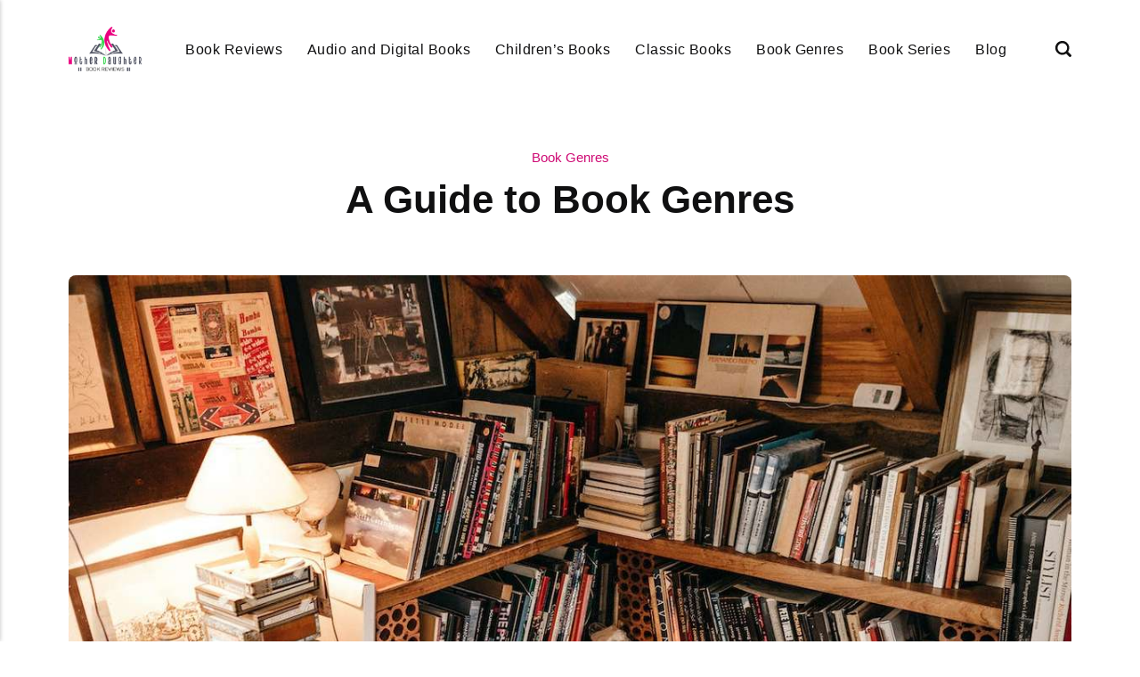

--- FILE ---
content_type: text/html
request_url: https://motherdaughterbookreviews.com/a-guide-to-book-genres/
body_size: 11475
content:
<!DOCTYPE html><html lang="en-gb"><head><meta charset="utf-8"><meta http-equiv="X-UA-Compatible" content="IE=edge"><meta name="viewport" content="width=device-width,initial-scale=1"><title>A Guide to Book Genres - MotherDaughterBookReviews</title><meta name="description" content="Individuals who take comfort and delight in the realm of books have undoubtedly familiarized themselves with the immense diversity of&hellip;"><meta name="generator" content="Publii Open-Source CMS for Static Site"><script type="text/javascript">(function(w,d,s,l,i){w[l]=w[l]||[];w[l].push({'gtm.start':
						new Date().getTime(),event:'gtm.js'});var f=d.getElementsByTagName(s)[0],
						j=d.createElement(s),dl=l!='dataLayer'?'&l='+l:'';j.async=true;j.src=
						'https://www.googletagmanager.com/gtm.js?id='+i+dl;f.parentNode.insertBefore(j,f);
					})(window,document,'script','dataLayer','GTM-N9B8W3J');</script><link rel="canonical" href="https://motherdaughterbookreviews.com/a-guide-to-book-genres/"><link rel="alternate" type="application/atom+xml" href="https://motherdaughterbookreviews.com/feed.xml" title="MotherDaughterBookReviews - RSS"><link rel="alternate" type="application/json" href="https://motherdaughterbookreviews.com/feed.json" title="MotherDaughterBookReviews - JSON"><meta property="og:title" content="A Guide to Book Genres"><meta property="og:image" content="https://motherdaughterbookreviews.com/media/posts/44/A-Guide-to-BookGenres.jpg"><meta property="og:image:width" content="1280"><meta property="og:image:height" content="853"><meta property="og:site_name" content="MotherDaughterBookReviews"><meta property="og:description" content="Individuals who take comfort and delight in the realm of books have undoubtedly familiarized themselves with the immense diversity of&hellip;"><meta property="og:url" content="https://motherdaughterbookreviews.com/a-guide-to-book-genres/"><meta property="og:type" content="article"><link rel="shortcut icon" href="https://motherdaughterbookreviews.com/media/website/motherdaughterbookreviews-favicon.webp" type="image/x-icon"><link rel="stylesheet" href="https://motherdaughterbookreviews.com/assets/css/style.css?v=3bad70df804b8fa198375d797b38432a"><script type="application/ld+json">{"@context":"http://schema.org","@type":"Article","mainEntityOfPage":{"@type":"WebPage","@id":"https://motherdaughterbookreviews.com/a-guide-to-book-genres/"},"headline":"A Guide to Book Genres","datePublished":"2023-08-28T23:11-05:00","dateModified":"2025-10-04T08:36-05:00","image":{"@type":"ImageObject","url":"https://motherdaughterbookreviews.com/media/posts/44/A-Guide-to-BookGenres.jpg","height":853,"width":1280},"description":"Individuals who take comfort and delight in the realm of books have undoubtedly familiarized themselves with the immense diversity of&hellip;","author":{"@type":"Person","name":"mdbrAdmin","url":"https://motherdaughterbookreviews.com/authors/mdbradmin/"},"publisher":{"@type":"Organization","name":"Chaz","logo":{"@type":"ImageObject","url":"https://motherdaughterbookreviews.com/media/website/mother-daughter-book-reviews.png","height":158,"width":258}}}</script><noscript><style>img[loading] {
                    opacity: 1;
                }</style></noscript><script async src="https://pagead2.googlesyndication.com/pagead/js/adsbygoogle.js?client=ca-pub-1291576167983828" crossorigin="anonymous"></script></head><body class="post-template"><noscript><iframe src="https://www.googletagmanager.com/ns.html?id=GTM-N9B8W3J" height="0" width="0" style="display:none;visibility:hidden"></iframe></noscript><header class="header" id="js-header"><a href="https://motherdaughterbookreviews.com/" class="logo"><img src="https://motherdaughterbookreviews.com/media/website/mother-daughter-book-reviews.png" alt="MotherDaughterBookReviews" width="258" height="158"></a><nav class="navbar js-navbar"><button class="navbar__toggle js-toggle" aria-label="Menu"><span class="navbar__toggle-box"><span class="navbar__toggle-inner">Menu</span></span></button><ul class="navbar__menu"><li><a href="https://motherdaughterbookreviews.com/tags/book-reviews/" target="_self">Book Reviews</a></li><li><a href="https://motherdaughterbookreviews.com/tags/audio-and-digital-books/" target="_self">Audio and Digital Books</a></li><li><a href="https://motherdaughterbookreviews.com/tags/childrens-books/" target="_self">Children’s Books</a></li><li><a href="https://motherdaughterbookreviews.com/tags/classic-books/" target="_self">Classic Books</a></li><li><a href="https://motherdaughterbookreviews.com/tags/book-genres/" target="_self">Book Genres</a></li><li><a href="https://motherdaughterbookreviews.com/tags/book-series/" target="_self">Book Series</a></li><li><a href="https://motherdaughterbookreviews.com/tags/blog/" target="_self">Blog</a></li></ul></nav><div class="search"><div class="search__overlay js-search-overlay"><form action="https://motherdaughterbookreviews.com/search.html" class="search__form"><input class="search__input" type="search" name="q" placeholder="search..." aria-label="search..."> <button type="submit" class="search__button"><span>Submit</span></button></form></div><button class="search__btn js-search-btn" aria-label="Search"><svg role="presentation" focusable="false" height="18" width="18"><use xlink:href="https://motherdaughterbookreviews.com/assets/svg/svg-map.svg#search"/></svg></button></div></header><main class="post"><div class="wrapper"><article class="content"><header class="content__header"><a href="https://motherdaughterbookreviews.com/tags/book-genres/" class="content__maintag">Book Genres</a><h1 class="content__title">A Guide to Book Genres</h1></header><figure class="content__featured-image"><img src="https://motherdaughterbookreviews.com/media/posts/44/A-Guide-to-BookGenres.jpg" srcset="https://motherdaughterbookreviews.com/media/posts/44/responsive/A-Guide-to-BookGenres-xs.jpg 300w, https://motherdaughterbookreviews.com/media/posts/44/responsive/A-Guide-to-BookGenres-sm.jpg 480w, https://motherdaughterbookreviews.com/media/posts/44/responsive/A-Guide-to-BookGenres-md.jpg 768w, https://motherdaughterbookreviews.com/media/posts/44/responsive/A-Guide-to-BookGenres-lg.jpg 1200w" sizes="(min-width: 56.25em) 100vw, (min-width: 37.5em) 50vw, 100vw" loading="eager" height="853" width="1280" alt=""></figure><div class="content__inner"><div class="content__entry"><p><span style="font-weight: 400;">Individuals who take comfort and delight in the realm of books have undoubtedly familiarized themselves with the immense diversity of book genres available. As each person is distinct and one-of-a-kind, they inevitably forge a deep and meaningful bond with particular literary domains, irresistibly drawn to the captivating appeal that harmonizes with their individual personalities.</span></p><p><span style="font-weight: 400;">The allure of literature lies not only in the written word but also in the incredible array of genres that cater to a myriad of tastes and preferences. For these avid readers, it is a journey of exploration and self-discovery, as they navigate through the vast landscape of fiction and non-fiction, each genre offering a unique flavor of its own. Now, let's learn more about the diverse genres of books that is accessible to the public.</span></p><h2><b>What is a Genre?</b></h2><p><span style="font-weight: 400;">You've probably encountered the term "genre" not only in books but also in movies, music, and other forms of entertainment. But what does it mean? The concept of genre dates back to ancient Greek literature, where it was used to classify poetry, prose, and performances. <b>[<a href="#reference">1</a>]</b> It refers to a particular category of books that share common characteristics such as writing style, tone, time period, target audience, and other distinguishing factors. These factors are what set fiction apart from nonfiction. Each genre has its own unique style, tone, content, theme, intensity, and details. For example, the intensity and speech style used in a tragedy would not be suitable for a comedy. </span></p><p><span style="font-weight: 400;">Individuals often have their preferences when it comes to books, and these preferences often align with specific genres or sub-genres. Whether it's dystopian, young adult, sci-fi, self-help, or historical fiction, people tend to gravitate towards certain genres that resonate with them. If you're curious about exploring different literary genres, there are a few factors to consider. By understanding what defines certain book genres, you can discover new and exciting reads that align with your interests. Understanding each genre can help you see how one book can belong to different categories. And in the process, you might discover other genres that you haven't considered before, making your reading experience even more diverse and enjoyable. <b>[<a href="#reference">1</a>]</b> </span></p><h2><b>What Factors Constitute A Book's Genre?</b></h2><p><span style="font-weight: 400;">When categorizing books into different genres, several crucial factors come into play. These considerations play a significant role in determining the genre that a book belongs to. <b>[<a href="#reference">2</a>]</b>  Some of the most vital aspects, common to various types of writing, include:</span></p><p><b>1. The setting of the book:</b><span style="font-weight: 400;"> The book's setting plays a significant role in shaping its distinct experience. Many books are strongly influenced by their particular locations. For instance, some books unfold in the wild west, while others incorporate science-fiction elements. There are also stories set in environments where magical powers exist, like the Harry Potter series. Although the setting alone may not be sufficient to categorize a book, it remains one of the most crucial factors that must be considered. </span></p><p><b>2. The book's medium or format:</b><span style="font-weight: 400;"> The medium or format of a book is another essential factor to consider. For instance, does the book contain pictures? If it does, it might fall into the category of children's books or graphic novels. Additionally, the length of the book is crucial; short stories have a different narrative format compared to longer novels. Does the book include an audio component? Could it be adapted into a play? All these elements related to the format of the work need to be taken into account when determining its genre.</span></p><p><b>3. Date of book's writing:</b><span style="font-weight: 400;"> The time period in which a book was written plays a significant role in shaping its content and style. Authors are influenced by the world around them and their personal experiences. For instance, let's take the 19th-century novel "</span><span style="font-weight: 400;">Moby Dick"</span><span style="font-weight: 400;"> by Herman Melville. It features long streams of prose and uses older English language, which is not commonly found in more contemporary works like James Patterson's thrillers or other crime thriller authors. The historical context of a book's creation can greatly impact its themes, language, and overall storytelling approach.</span></p><p><b>4. The target audience:</b><span style="font-weight: 400;"> A book's target audience is a crucial factor in categorizing it into a specific genre. Considering these demographics can also influence the genre of a particular book. The target audience plays a significant role in shaping the work's themes, tone, and overall appeal. Various questions help determine this aspect of the puzzle:</span></p><p><span style="font-weight: 400;">Is the book intended for men, women, or both genders? </span></p><p><span style="font-weight: 400;">Does the book focus on a specific culture, such as African-Americans, indigenous populations, or the LGBT community? </span></p><p><span style="font-weight: 400;">Is the book aimed at a particular age group? For instance, it could be a young adult book, picture book, middle school reader, or targeted towards elderly individuals. </span></p><p><b>5. The Cross-Genre Possibility:</b><span style="font-weight: 400;"> Indeed, genres often have areas of overlap, so it's essential to consider potential cross-genres or sub-genres. For instance, a work of historical fiction may incorporate some nonfiction elements since both genres revolve around history. Take the romantic genre, for example; it can be further divided into multiple categories. Some readers might be interested in a romance set in the 18th and 19th centuries, while others prefer romance in contemporary settings. Romance stories set in the past centuries will likely contain elements of historical fiction or nonfiction. Therefore, when classifying a book, it becomes important to contemplate potential sub-genres as well. Acknowledging these possible intersections can provide a more nuanced understanding of a book's characteristics.</span></p><h2><b>Different Types Of Genres</b></h2><p><b>Classics:</b><span style="font-weight: 400;"> These timeless books have stood the test of time and are widely read. Often featured on high school and college literature lists, they evoke strong emotions in readers. From tales of forbidden love to explorations of evolving identity like "</span><span style="font-weight: 400;">Their Eyes Were Watching God</span><span style="font-weight: 400;">," classic novels have sparked engaging book club discussions for generations. However, it's worth noting that many canonized classics may not fully represent the diversity of today's readers. <b>[<a href="#reference">3</a>]</b> That's why reading across various book genres, including age-old authors and contemporary voices, is crucial to enrich your reading experience and embrace a more diverse range of perspectives. By incorporating fresh voices into your reading routine, you can gain new insights and appreciation for the ever-evolving world of literature.</span></p><p><b>Action-adventure books:</b><span style="font-weight: 400;"> Also known as thrillers, captivate readers with their suspenseful plots that unfold with each turn of the page. The primary aim is to keep readers engaged and on the edge of their seats by employing a diverse range of literary techniques against a captivating backdrop. Thriller books often use red herrings and incorporate multiple plot twists to keep the reader guessing until the very end. An intriguing setting, elements of humor, and touches of mystery can further enrich these books.</span></p><p><b>Crime and Mystery books:</b><span style="font-weight: 400;"> This is among the most beloved genres due to their widespread appeal. These books typically maintain a brisk pace and revolve around solving intriguing cases that unfold across their pages. A characteristic feature of mystery novels is the provision of clues, inviting readers to engage in solving the case alongside the characters. For instance, a mystery book may start with the murder of a character, and the subsequent pages delve into the quest to unveil the culprit. Readers are presented with clues throughout the narrative, prompting them to actively participate in the investigation. Ultimately, a well-crafted mystery book provides a satisfying conclusion that resolves any lingering questions and leaves readers thoroughly engaged and entertained.</span></p><p><b>Tragedy:</b><span style="font-weight: 400;"> A genre of drama that delves into the sufferings and misfortunes of human beings. In these stories, the protagonists often meet their downfall due to their own flaws, such as excessive love, greed, or over-ambition. The defining characteristic of this genre is the occurrence of terrible and sorrowful events that the main character must confront. Some of the world's most renowned tragedies, like </span><span style="font-weight: 400;">"Romeo &amp; Juliet," "Anna Karenina," </span><span style="font-weight: 400;">and</span><span style="font-weight: 400;"> "Hamlet,"</span><span style="font-weight: 400;"> have left a lasting impact on literature and continue to be revered for their powerful exploration of human emotions and the complexities of life.</span></p><p><b>Fantasy:</b><span style="font-weight: 400;"> This transports readers to enchanting universes filled with magical powers. Within these realms, some humans wield magic, while others might encounter an array of magical creatures. The beauty of fantasy lies in its boundless imagination, allowing stories to take various unique paths. A classic example of a beloved fantasy series is </span><span style="font-weight: 400;">"Alice in Wonderland,"</span><span style="font-weight: 400;"> captivating readers with its whimsical and extraordinary adventures. The possibilities are limitless in fantasy novels, making them a delightful escape into fascinating worlds of wonder and magic.</span></p><p><b>Science fiction:</b><span style="font-weight: 400;"> These novels are similar to fantasy works, as both genres rely on immense imagination. However, the key distinction lies in science fiction being inspired by advancements in "hard" science, often projecting into the distant future. An excellent example of exceptional science fiction is Isaac Asimov's Foundation series, widely celebrated for its brilliance. Within the genre, common themes include space exploration and time travel, offering readers thrilling journeys through the cosmos and across time itself. Science fiction captivates with its ability to explore scientific possibilities and speculate about the future, making it a compelling genre for those with a sense of wonder and curiosity.</span></p><p><b>Romance:</b><span style="font-weight: 400;"> these stories beautifully portray the love shared between two individuals. These tales explore the complexities of their relationship, encompassing dilemmas, social struggles, and other challenges they must overcome. While many romantic novels culminate in a blissful ending where the hero and heroine live happily ever after, not all follow this path. Interestingly, some of the most romantic stories also become the world's greatest tragedies, exemplified by Shakespeare's iconic </span><span style="font-weight: 400;">"Romeo and Juliet." Stories like "Love Story," "The Notebook," and "Pride and Prejudice"</span><span style="font-weight: 400;"> are prime examples of captivating romantic tales that readers can cherish and enjoy. In the world of romance, emotions flourish, and narratives offer a glimpse into the profound nature of love and the human heart.</span></p><p><b>Dystopian:</b><span style="font-weight: 400;"> Welcome to the world of dystopia, where cold and heartless politicians hold society in their grip, and human rights are ruthlessly violated. In this bleak future, the joys of the past have vanished, overshadowed by a numbing reliance on technology. Dystopian fiction paints a vivid picture of a world where political structures have veered off course, urging readers to contemplate the chilling question, "Could this happen?" Through these speculative and, at times, alarming tales, authors urge us to imagine a world shaped by the repercussions of political choices, resulting in an unsettling yet plausible future. Dystopian fiction acts as a warning, emphasizing the significance of remaining vigilant and actively contributing to building a fair and equitable society. These narratives serve as a reminder of the potential consequences of our actions, urging us to strive for a better and more harmonious world.</span></p><p><b>Erotica:</b><span style="font-weight: 400;"> This genre of fiction falls within the broader category of romance fiction, but it distinguishes itself from traditional romance novels and rom-com. These books explore mature themes, featuring provocative dialogues and steamy sex scenes. While the genre could technically include explicit nonfiction, most modern erotic romance fans prefer books that offer engaging character development and intriguing plot twists. Many readers affectionately refer to Colleen Hoover's books, </span><span style="font-weight: 400;">like "It Ends With Us,"</span><span style="font-weight: 400;"> as "spicy" reads, with their tempting elements. However, the most well-known and recognizable erotica novel is undoubtedly "Fifty Shades of Grey." Authors delve into passionate and intimate encounters in this genre, creating stories that push boundaries and captivate readers seeking a more daring and sensual literary experience.</span></p><p><b>Horror:</b><span style="font-weight: 400;"> It is a genre that aims to evoke fear, terror, shock, and similar intense emotions in its readers. These stories often draw inspiration from folklore, mythology, and other sources of dark imagination. Horror tales typically revolve around themes of evil, death, the afterlife, ghosts, demons, and the supernatural. Some creatively crafted horror stories feature elements like vampires, witches, werewolves, and various other monstrous entities. If you're into spine-chilling reads, some worth exploring include </span><span style="font-weight: 400;">"House of Leaves," "It," "The Shining,"</span><span style="font-weight: 400;"> and many more. These horror stories promise to keep you on the edge of your seat, capturing your imagination with a thrilling and haunting experience.</span></p><h2><b>Conclusion:</b></h2><p><span style="font-weight: 400;">Exploring the world of popular book genres offers a glimpse of the vast diversity that literature has to offer. Each genre comes with its own unique characteristics, making it important to understand this variety to find the ones that best align with individual tastes. Embracing a wide range of genres, from self-help and cookbooks to romance, social sciences, true crime, cliffhangers, and even dictionaries, opens up a treasure trove of captivating literature. So, be adventurous in your reading choices, for within these genres, you may uncover hidden gems that spark curiosity and kindle a true passion for the written word. Embark on a literary journey through these popular book genres, and allow your explorations to lead you to books that genuinely touch your heart and mind.</span></p><p><a name="reference"></a></p><h2><b>References:</b></h2><p><span style="font-weight: 400;">[1] </span><a href="https://www.softwaretestinghelp.com/different-types-of-books/"><span style="font-weight: 400;">https://www.softwaretestinghelp.com/different-types-of-books/</span></a></p><p><span style="font-weight: 400;">[2] </span><a href="https://becomeawritertoday.com/what-are-book-genres/"><span style="font-weight: 400;">https://becomeawritertoday.com/what-are-book-genres/</span></a></p><p><span style="font-weight: 400;">[3] </span><a href="https://www.rd.com/article/book-genres/"><span style="font-weight: 400;">https://www.rd.com/article/book-genres/</span></a></p></div><footer><div class="content__tags-share"><aside class="content__share"></aside></div><nav class="content__nav"><div class="content__nav__prev"><a class="content__nav__link" href="https://motherdaughterbookreviews.com/how-to-choose-the-right-board-book-for-your-child/" rel="prev">Previous Post<h3 class="h6">How to Choose the Right Board Book for Your Child?</h3></a></div><div class="content__nav__next"><a class="content__nav__link" href="https://motherdaughterbookreviews.com/the-best-science-fiction-books-for-teens/" rel="prev">Next Post<h3 class="h6">The Best Science Fiction Books for Teens</h3></a></div></nav></footer></div></article></div><div class="content__related"><div class="wrapper"><h2 class="h5">Related posts</h2><div class="l-grid l-grid--4"><article class="c-card"><a href="https://motherdaughterbookreviews.com/outdoor-adventure-books-inspired-by-texas-landscapes/" class="c-card__image"><img src="https://motherdaughterbookreviews.com/media/posts/320/outdoor-adventure-books-inspired-by-texas-landscapes.jpg" srcset="https://motherdaughterbookreviews.com/media/posts/320/responsive/outdoor-adventure-books-inspired-by-texas-landscapes-xs.jpg 300w, https://motherdaughterbookreviews.com/media/posts/320/responsive/outdoor-adventure-books-inspired-by-texas-landscapes-sm.jpg 480w, https://motherdaughterbookreviews.com/media/posts/320/responsive/outdoor-adventure-books-inspired-by-texas-landscapes-md.jpg 768w, https://motherdaughterbookreviews.com/media/posts/320/responsive/outdoor-adventure-books-inspired-by-texas-landscapes-lg.jpg 1200w" sizes="(min-width: 56.25em) 100vw, (min-width: 37.5em) 50vw, 100vw" loading="lazy" height="667" width="1000" alt=""></a><div class="c-card__wrapper"><header class="c-card__header"><div class="c-card__tag"><a href="https://motherdaughterbookreviews.com/tags/book-genres/">Book Genres</a></div><h3 class="c-card__title"><a href="https://motherdaughterbookreviews.com/outdoor-adventure-books-inspired-by-texas-landscapes/" class="invert">Outdoor Adventure Books Inspired by Texas Landscapes</a></h3></header></div></article><article class="c-card"><a href="https://motherdaughterbookreviews.com/which-book-by-ira-levin-was-the-bestselling-horror-novel-of-the-1960s/" class="c-card__image"><img src="https://motherdaughterbookreviews.com/media/posts/311/which-book-by-ira-levin-was-the-bestselling-horror-novel-of-the-1960s.jpg" srcset="https://motherdaughterbookreviews.com/media/posts/311/responsive/which-book-by-ira-levin-was-the-bestselling-horror-novel-of-the-1960s-xs.jpg 300w, https://motherdaughterbookreviews.com/media/posts/311/responsive/which-book-by-ira-levin-was-the-bestselling-horror-novel-of-the-1960s-sm.jpg 480w, https://motherdaughterbookreviews.com/media/posts/311/responsive/which-book-by-ira-levin-was-the-bestselling-horror-novel-of-the-1960s-md.jpg 768w, https://motherdaughterbookreviews.com/media/posts/311/responsive/which-book-by-ira-levin-was-the-bestselling-horror-novel-of-the-1960s-lg.jpg 1200w" sizes="(min-width: 56.25em) 100vw, (min-width: 37.5em) 50vw, 100vw" loading="lazy" height="500" width="900" alt=""></a><div class="c-card__wrapper"><header class="c-card__header"><div class="c-card__tag"><a href="https://motherdaughterbookreviews.com/tags/book-genres/">Book Genres</a></div><h3 class="c-card__title"><a href="https://motherdaughterbookreviews.com/which-book-by-ira-levin-was-the-bestselling-horror-novel-of-the-1960s/" class="invert">Which Book by Ira Levin Was the Bestselling Horror Novel of the 1960S?</a></h3></header></div></article><article class="c-card"><a href="https://motherdaughterbookreviews.com/exploring-the-world-of-classic-childrens-books/" class="c-card__image"><img src="https://motherdaughterbookreviews.com/media/posts/204/Exploring-the-World-of-Classic-Childrens-Books.png" srcset="https://motherdaughterbookreviews.com/media/posts/204/responsive/Exploring-the-World-of-Classic-Childrens-Books-xs.png 300w, https://motherdaughterbookreviews.com/media/posts/204/responsive/Exploring-the-World-of-Classic-Childrens-Books-sm.png 480w, https://motherdaughterbookreviews.com/media/posts/204/responsive/Exploring-the-World-of-Classic-Childrens-Books-md.png 768w, https://motherdaughterbookreviews.com/media/posts/204/responsive/Exploring-the-World-of-Classic-Childrens-Books-lg.png 1200w" sizes="(min-width: 56.25em) 100vw, (min-width: 37.5em) 50vw, 100vw" loading="lazy" height="500" width="900" alt=""></a><div class="c-card__wrapper"><header class="c-card__header"><div class="c-card__tag"><a href="https://motherdaughterbookreviews.com/tags/book-genres/">Book Genres</a></div><h3 class="c-card__title"><a href="https://motherdaughterbookreviews.com/exploring-the-world-of-classic-childrens-books/" class="invert">Exploring the World of Classic Children&#x27;s Books</a></h3></header></div></article><article class="c-card"><a href="https://motherdaughterbookreviews.com/the-best-science-fiction-books-for-teens/" class="c-card__image"><img src="https://motherdaughterbookreviews.com/media/posts/45/The-Best-Science-Fiction-Books.jpg" srcset="https://motherdaughterbookreviews.com/media/posts/45/responsive/The-Best-Science-Fiction-Books-xs.jpg 300w, https://motherdaughterbookreviews.com/media/posts/45/responsive/The-Best-Science-Fiction-Books-sm.jpg 480w, https://motherdaughterbookreviews.com/media/posts/45/responsive/The-Best-Science-Fiction-Books-md.jpg 768w, https://motherdaughterbookreviews.com/media/posts/45/responsive/The-Best-Science-Fiction-Books-lg.jpg 1200w" sizes="(min-width: 56.25em) 100vw, (min-width: 37.5em) 50vw, 100vw" loading="lazy" height="1707" width="1280" alt=""></a><div class="c-card__wrapper"><header class="c-card__header"><div class="c-card__tag"><a href="https://motherdaughterbookreviews.com/tags/book-genres/">Book Genres</a></div><h3 class="c-card__title"><a href="https://motherdaughterbookreviews.com/the-best-science-fiction-books-for-teens/" class="invert">The Best Science Fiction Books for Teens</a></h3></header></div></article></div></div></div></main><footer class="footer"><div class="footer__copyright">© Copyright 2025, All Rights Reserved</div></footer><script>window.publiiThemeMenuConfig = {    
      mobileMenuMode: 'sidebar',
      animationSpeed: 300,
      submenuWidth: 'auto',
      doubleClickTime: 500,
      mobileMenuExpandableSubmenus: true, 
      relatedContainerForOverlayMenuSelector: '.navbar',
   };</script><script defer="defer" src="https://motherdaughterbookreviews.com/assets/js/scripts.min.js?v=1b09dc64eb6086ddc9720890661ff038"></script><script>var images = document.querySelectorAll('img[loading]');

      for (var i = 0; i < images.length; i++) {
         if (images[i].complete) {
               images[i].classList.add('is-loaded');
         } else {
               images[i].addEventListener('load', function () {
                  this.classList.add('is-loaded');
               }, false);
         }
      }</script><script src="https://motherdaughterbookreviews.com/media/plugins/pagePrefetching/quicklink.umd.js"></script><script>window.addEventListener('load', () => {
					quicklink.listen({
						prerender: false,
						el: document.querySelector('body'),
						delay: 0,
						limit: Infinity,
						throttle: Infinity,
						timeout: 2000
					});
				});</script></body></html>

--- FILE ---
content_type: text/html; charset=utf-8
request_url: https://www.google.com/recaptcha/api2/aframe
body_size: 268
content:
<!DOCTYPE HTML><html><head><meta http-equiv="content-type" content="text/html; charset=UTF-8"></head><body><script nonce="52ph0ohK34N8OZwjNDtNUQ">/** Anti-fraud and anti-abuse applications only. See google.com/recaptcha */ try{var clients={'sodar':'https://pagead2.googlesyndication.com/pagead/sodar?'};window.addEventListener("message",function(a){try{if(a.source===window.parent){var b=JSON.parse(a.data);var c=clients[b['id']];if(c){var d=document.createElement('img');d.src=c+b['params']+'&rc='+(localStorage.getItem("rc::a")?sessionStorage.getItem("rc::b"):"");window.document.body.appendChild(d);sessionStorage.setItem("rc::e",parseInt(sessionStorage.getItem("rc::e")||0)+1);localStorage.setItem("rc::h",'1769185173888');}}}catch(b){}});window.parent.postMessage("_grecaptcha_ready", "*");}catch(b){}</script></body></html>